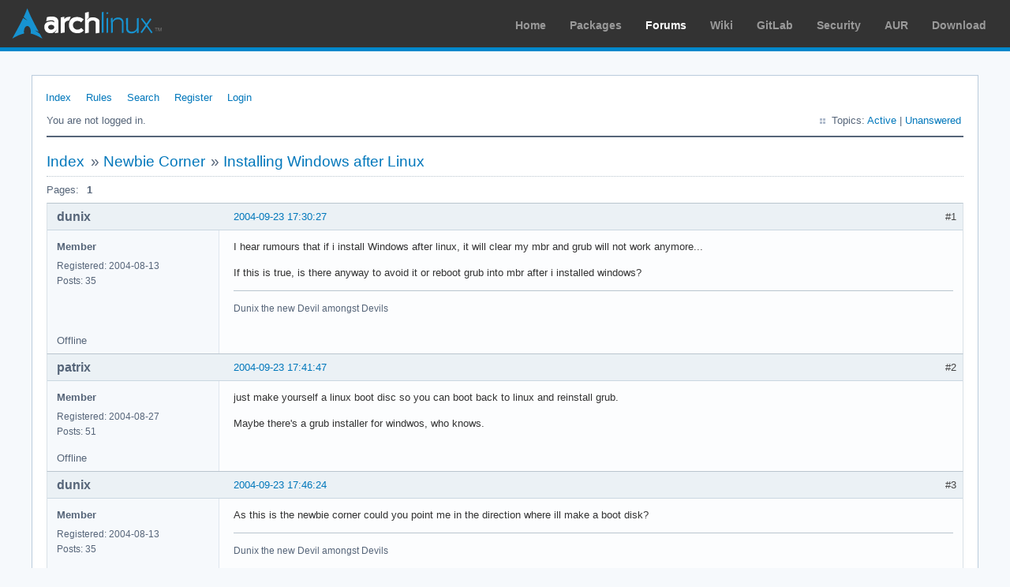

--- FILE ---
content_type: text/html; charset=utf-8
request_url: https://bbs.archlinux.org/viewtopic.php?pid=45606
body_size: 5776
content:
<!DOCTYPE html PUBLIC "-//W3C//DTD XHTML 1.0 Strict//EN" "http://www.w3.org/TR/xhtml1/DTD/xhtml1-strict.dtd">
<html xmlns="http://www.w3.org/1999/xhtml" xml:lang="en" lang="en" dir="ltr">
<head>
<meta http-equiv="Content-Type" content="text/html; charset=utf-8" />
<meta name="viewport" content="width=device-width, initial-scale=1, shrink-to-fit=no">
<title>Installing Windows after Linux / Newbie Corner / Arch Linux Forums</title>
<link rel="stylesheet" type="text/css" href="style/ArchLinux.css" />
<link rel="canonical" href="viewtopic.php?id=6980" title="Page 1" />
<link rel="alternate" type="application/atom+xml" href="extern.php?action=feed&amp;tid=6980&amp;type=atom" title="Atom topic feed" />
    <link rel="stylesheet" media="screen" href="style/ArchLinux/arch.css?v=5"/>
        <link rel="stylesheet" media="screen" href="style/ArchLinux/archnavbar.css?v=5"/>
    
<link rel="shortcut icon" href="style/ArchLinux/favicon.ico" />
</head>

<body>
<div id="archnavbar" class="anb-forum">
	<div id="archnavbarlogo"><h1><a href="http://archlinux.org/">Arch Linux</a></h1></div>
	<div id="archnavbarmenu">
		<ul id="archnavbarlist">
			<li id="anb-home"><a href="http://archlinux.org/">Home</a></li><li id="anb-packages"><a href="http://archlinux.org/packages/">Packages</a></li><li id="anb-forums" class="anb-selected"><a href="https://bbs.archlinux.org/">Forums</a></li><li id="anb-wiki"><a href="https://wiki.archlinux.org/">Wiki</a></li><li id="anb-gitlab"><a href="https://gitlab.archlinux.org/archlinux">GitLab</a></li><li id="anb-security"><a href="https://security.archlinux.org/">Security</a></li><li id="anb-aur"><a href="https://aur.archlinux.org/">AUR</a></li><li id="anb-download"><a href="http://archlinux.org/download/">Download</a></li>		</ul>
	</div>
</div>


<div id="punviewtopic" class="pun">
<div class="top-box"></div>
<div class="punwrap">

<div id="brdheader" class="block">
	<div class="box">
		<div id="brdmenu" class="inbox">
			<ul>
				<li id="navindex" class="isactive"><a href="index.php">Index</a></li>
				<li id="navrules"><a href="misc.php?action=rules">Rules</a></li>
				<li id="navsearch"><a href="search.php">Search</a></li>
				<li id="navregister"><a href="register.php">Register</a></li>
				<li id="navlogin"><a href="login.php">Login</a></li>
			</ul>
		</div>
		<div id="brdwelcome" class="inbox">
			<p class="conl">You are not logged in.</p>
			<ul class="conr">
				<li><span>Topics: <a href="search.php?action=show_recent" title="Find topics with recent posts.">Active</a> | <a href="search.php?action=show_unanswered" title="Find topics with no replies.">Unanswered</a></span></li>
			</ul>
			<div class="clearer"></div>
		</div>
	</div>
</div>



<div id="brdmain">
<div class="linkst">
	<div class="inbox crumbsplus">
		<ul class="crumbs">
			<li><a href="index.php">Index</a></li>
			<li><span>»&#160;</span><a href="viewforum.php?id=23">Newbie Corner</a></li>
			<li><span>»&#160;</span><strong><a href="viewtopic.php?id=6980">Installing Windows after Linux</a></strong></li>
		</ul>
		<div class="pagepost">
			<p class="pagelink conl"><span class="pages-label">Pages: </span><strong class="item1">1</strong></p>
		</div>
		<div class="clearer"></div>
	</div>
</div>

<div id="p44616" class="blockpost rowodd firstpost blockpost1">
	<h2><span><span class="conr">#1</span> <a href="viewtopic.php?pid=44616#p44616">2004-09-23 17:30:27</a></span></h2>
	<div class="box">
		<div class="inbox">
			<div class="postbody">
				<div class="postleft">
					<dl>
						<dt><strong>dunix</strong></dt>
						<dd class="usertitle"><strong>Member</strong></dd>
						<dd><span>Registered: 2004-08-13</span></dd>
						<dd><span>Posts: 35</span></dd>
					</dl>
				</div>
				<div class="postright">
					<h3>Installing Windows after Linux</h3>
					<div class="postmsg">
						<p>I hear rumours that if i install Windows after linux, it will clear my mbr and grub will not work anymore...</p><p>If this is true, is there anyway to avoid it or reboot grub into mbr after i installed windows?</p>
					</div>
					<div class="postsignature postmsg"><hr /><p>Dunix the new Devil amongst Devils</p></div>
				</div>
			</div>
		</div>
		<div class="inbox">
			<div class="postfoot clearb">
				<div class="postfootleft"><p><span>Offline</span></p></div>
			</div>
		</div>
	</div>
</div>

<div id="p44618" class="blockpost roweven">
	<h2><span><span class="conr">#2</span> <a href="viewtopic.php?pid=44618#p44618">2004-09-23 17:41:47</a></span></h2>
	<div class="box">
		<div class="inbox">
			<div class="postbody">
				<div class="postleft">
					<dl>
						<dt><strong>patrix</strong></dt>
						<dd class="usertitle"><strong>Member</strong></dd>
						<dd><span>Registered: 2004-08-27</span></dd>
						<dd><span>Posts: 51</span></dd>
					</dl>
				</div>
				<div class="postright">
					<h3>Re: Installing Windows after Linux</h3>
					<div class="postmsg">
						<p>just make yourself a linux boot disc so you can boot back to linux and reinstall grub.</p><p>Maybe there&#039;s a grub installer for windwos, who knows.</p>
					</div>
				</div>
			</div>
		</div>
		<div class="inbox">
			<div class="postfoot clearb">
				<div class="postfootleft"><p><span>Offline</span></p></div>
			</div>
		</div>
	</div>
</div>

<div id="p44622" class="blockpost rowodd">
	<h2><span><span class="conr">#3</span> <a href="viewtopic.php?pid=44622#p44622">2004-09-23 17:46:24</a></span></h2>
	<div class="box">
		<div class="inbox">
			<div class="postbody">
				<div class="postleft">
					<dl>
						<dt><strong>dunix</strong></dt>
						<dd class="usertitle"><strong>Member</strong></dd>
						<dd><span>Registered: 2004-08-13</span></dd>
						<dd><span>Posts: 35</span></dd>
					</dl>
				</div>
				<div class="postright">
					<h3>Re: Installing Windows after Linux</h3>
					<div class="postmsg">
						<p>As this is the newbie corner could you point me in the direction where ill make a boot disk?</p>
					</div>
					<div class="postsignature postmsg"><hr /><p>Dunix the new Devil amongst Devils</p></div>
				</div>
			</div>
		</div>
		<div class="inbox">
			<div class="postfoot clearb">
				<div class="postfootleft"><p><span>Offline</span></p></div>
			</div>
		</div>
	</div>
</div>

<div id="p44650" class="blockpost roweven">
	<h2><span><span class="conr">#4</span> <a href="viewtopic.php?pid=44650#p44650">2004-09-23 19:31:09</a></span></h2>
	<div class="box">
		<div class="inbox">
			<div class="postbody">
				<div class="postleft">
					<dl>
						<dt><strong>Snowman</strong></dt>
						<dd class="usertitle"><strong>Developer/Forum Fellow</strong></dd>
						<dd class="postavatar"><img src="https://bbs.archlinux.org/img/avatars/1940.gif?m=1572193442" width="75" height="80" alt="" /></dd>
						<dd><span>From: Montreal, Canada</span></dd>
						<dd><span>Registered: 2004-08-20</span></dd>
						<dd><span>Posts: 5,212</span></dd>
					</dl>
				</div>
				<div class="postright">
					<h3>Re: Installing Windows after Linux</h3>
					<div class="postmsg">
						<p>If you want boot floppy disks:<br /><a href="ftp://ftp.archlinux.org/images/" rel="nofollow">ftp://ftp.archlinux.org/images/</a><br />You&#039;ll need to use dd to do it. I don&#039;t know the options.<br />You can use rawrite2.exe if you have access to a Windows machine.</p><p>You can probably also boot from the cd-rom</p><p>What the Windows installation will do will depend on the manufacturer&#039;s CD.<br />For my Compaq laptop, I just have a recues disk which wipes everything and installs the original setup.&#160; &#160;:twisted: </p><p>You should&#160; backup&#160; the config files (/etc) and your home directory.</p><p>That&#039;s why it is usually better to&#160; install Windows first.</p>
					</div>
				</div>
			</div>
		</div>
		<div class="inbox">
			<div class="postfoot clearb">
				<div class="postfootleft"><p><span>Offline</span></p></div>
			</div>
		</div>
	</div>
</div>

<div id="p44651" class="blockpost rowodd">
	<h2><span><span class="conr">#5</span> <a href="viewtopic.php?pid=44651#p44651">2004-09-23 19:32:17</a></span></h2>
	<div class="box">
		<div class="inbox">
			<div class="postbody">
				<div class="postleft">
					<dl>
						<dt><strong>Dusty</strong></dt>
						<dd class="usertitle"><strong>Schwag Merchant</strong></dd>
						<dd class="postavatar"><img src="https://bbs.archlinux.org/img/avatars/704.jpg?m=1572193439" width="80" height="80" alt="" /></dd>
						<dd><span>From: Medicine Hat, Alberta, Canada</span></dd>
						<dd><span>Registered: 2004-01-18</span></dd>
						<dd><span>Posts: 5,986</span></dd>
						<dd class="usercontacts"><span class="website"><a href="http://archlinux.me/dusty/" rel="nofollow">Website</a></span></dd>
					</dl>
				</div>
				<div class="postright">
					<h3>Re: Installing Windows after Linux</h3>
					<div class="postmsg">
						<p>You can use the Arch install CD as a rescue disk, or a live CD (knoppix, amlug, etc), or any old boot floppy such as toms root boot (<a href="http://www.toms.net/rb/" rel="nofollow">http://www.toms.net/rb/</a>).</p><p>Basically, you reboot with the boot rescue disk in the drive, access the grub configuration file on the linux partition, and install it with grub install.</p><p>Ok, I&#039;ve never done this with grub, only lilo, but I assume its basically the same. <img src="https://bbs.archlinux.org/img/smilies/wink.png" width="15" height="15" alt="wink" /></p><p>Dusty</p>
					</div>
					<div class="postsignature postmsg"><hr /><p>** <a href="http://www.zazzle.com/archlinux*" rel="nofollow">Arch Linux Apparel and more</a> ** <a href="http://schwag.archlinux.ca/" rel="nofollow">Arch Linux stickers, laptop bags, jewelery</a> ** <a href="https://www.packtpub.com/python-3-object-oriented-programming/" rel="nofollow">I wrote a book on Python 3</a> ** <a href="https://www.hackinghappy.com" rel="nofollow">and one on mental health</a> **</p></div>
				</div>
			</div>
		</div>
		<div class="inbox">
			<div class="postfoot clearb">
				<div class="postfootleft"><p><span>Offline</span></p></div>
			</div>
		</div>
	</div>
</div>

<div id="p44663" class="blockpost roweven">
	<h2><span><span class="conr">#6</span> <a href="viewtopic.php?pid=44663#p44663">2004-09-23 20:00:28</a></span></h2>
	<div class="box">
		<div class="inbox">
			<div class="postbody">
				<div class="postleft">
					<dl>
						<dt><strong>dp</strong></dt>
						<dd class="usertitle"><strong>Member</strong></dd>
						<dd class="postavatar"><img src="https://bbs.archlinux.org/img/avatars/245.jpg?m=1572193439" width="80" height="80" alt="" /></dd>
						<dd><span>From: Aarau, Switzerland</span></dd>
						<dd><span>Registered: 2003-05-27</span></dd>
						<dd><span>Posts: 3,378</span></dd>
						<dd class="usercontacts"><span class="website"><a href="http://lux.perisa.ch" rel="nofollow">Website</a></span></dd>
					</dl>
				</div>
				<div class="postright">
					<h3>Re: Installing Windows after Linux</h3>
					<div class="postmsg">
						<p>the only thing you should know, if booting with a bootdisc/bootfloppy/lifeCD/... is what partition your root partition is</p><div class="codebox"><pre><code>[damir@Asteraceae ~]$ mount | grep &quot; / &quot;
/dev/hda2 on / type reiserfs (rw)</code></pre></div>
					</div>
					<div class="postsignature postmsg"><hr /><p>The impossible missions are the only ones which succeed.</p></div>
				</div>
			</div>
		</div>
		<div class="inbox">
			<div class="postfoot clearb">
				<div class="postfootleft"><p><span>Offline</span></p></div>
			</div>
		</div>
	</div>
</div>

<div id="p44666" class="blockpost rowodd">
	<h2><span><span class="conr">#7</span> <a href="viewtopic.php?pid=44666#p44666">2004-09-23 20:18:39</a></span></h2>
	<div class="box">
		<div class="inbox">
			<div class="postbody">
				<div class="postleft">
					<dl>
						<dt><strong>jp_fielding</strong></dt>
						<dd class="usertitle"><strong>Member</strong></dd>
						<dd><span>Registered: 2004-08-28</span></dd>
						<dd><span>Posts: 85</span></dd>
					</dl>
				</div>
				<div class="postright">
					<h3>Re: Installing Windows after Linux</h3>
					<div class="postmsg">
						<p>in the future, don&#039;t install grub on your first partition</p><p>when i install, i usually make 4 primary partitions, let&#039;s say:</p><p>a,b,c,d </p><p>i give windows a,b, then make c about 200mb for /grub and make d logical with a d1, and d2 extended.</p><p>d1 is /, d2 is swap</p><p>when you&#039;re done, make c the &#039;active&#039; partition, so your bios will try to boot from there.&#160; </p><p>then if you install windows, your only concern is switching back the active partition and not resetting up grub.&#160; also, if you nuke your linux install and want windows back the way it was, make &#039;a&#039; your &#039;active&#039; partition.</p><p>hope that helps</p>
					</div>
				</div>
			</div>
		</div>
		<div class="inbox">
			<div class="postfoot clearb">
				<div class="postfootleft"><p><span>Offline</span></p></div>
			</div>
		</div>
	</div>
</div>

<div id="p44695" class="blockpost roweven">
	<h2><span><span class="conr">#8</span> <a href="viewtopic.php?pid=44695#p44695">2004-09-23 23:46:44</a></span></h2>
	<div class="box">
		<div class="inbox">
			<div class="postbody">
				<div class="postleft">
					<dl>
						<dt><strong>ame</strong></dt>
						<dd class="usertitle"><strong>Member</strong></dd>
						<dd><span>Registered: 2004-09-10</span></dd>
						<dd><span>Posts: 22</span></dd>
					</dl>
				</div>
				<div class="postright">
					<h3>Re: Installing Windows after Linux</h3>
					<div class="postmsg">
						<p>so you do not need grub to run linux and windows (eek!).<br />just install all your software and use the miKrosoft boot manager. it s pretty simple.<br />have a look at o&#039;reillys &#039;linux in a nutshell&#039; for installation information.<br />there will not be any problem.<br />if you dont find it i ll print it in this forum.<br />so ask me.<br />ame</p>
					</div>
				</div>
			</div>
		</div>
		<div class="inbox">
			<div class="postfoot clearb">
				<div class="postfootleft"><p><span>Offline</span></p></div>
			</div>
		</div>
	</div>
</div>

<div id="p44713" class="blockpost rowodd">
	<h2><span><span class="conr">#9</span> <a href="viewtopic.php?pid=44713#p44713">2004-09-24 06:18:55</a></span></h2>
	<div class="box">
		<div class="inbox">
			<div class="postbody">
				<div class="postleft">
					<dl>
						<dt><strong>lytez</strong></dt>
						<dd class="usertitle"><strong>Member</strong></dd>
						<dd><span>Registered: 2003-11-28</span></dd>
						<dd><span>Posts: 16</span></dd>
						<dd class="usercontacts"><span class="website"><a href="http://tiger.towson.edu/~vschum1" rel="nofollow">Website</a></span></dd>
					</dl>
				</div>
				<div class="postright">
					<h3>Re: Installing Windows after Linux</h3>
					<div class="postmsg">
						<p>As jp_fielding mentioned, Windows _MUST_ occupy the first partition on the primary master disk.&#160; I just thought I would clarify this, since you are installing Windows after installing linux..</p>
					</div>
					<div class="postsignature postmsg"><hr /><p>.: lytez :.</p></div>
				</div>
			</div>
		</div>
		<div class="inbox">
			<div class="postfoot clearb">
				<div class="postfootleft"><p><span>Offline</span></p></div>
			</div>
		</div>
	</div>
</div>

<div id="p44748" class="blockpost roweven">
	<h2><span><span class="conr">#10</span> <a href="viewtopic.php?pid=44748#p44748">2004-09-24 13:54:31</a></span></h2>
	<div class="box">
		<div class="inbox">
			<div class="postbody">
				<div class="postleft">
					<dl>
						<dt><strong>dunix</strong></dt>
						<dd class="usertitle"><strong>Member</strong></dd>
						<dd><span>Registered: 2004-08-13</span></dd>
						<dd><span>Posts: 35</span></dd>
					</dl>
				</div>
				<div class="postright">
					<h3>Re: Installing Windows after Linux</h3>
					<div class="postmsg">
						<p>Thanks for all your posts...</p><p>Forgot my Xp cd at work, so will have to wait to monday, to try it out...</p><p>But what seems most easy for me to do, if i understood right...</p><p>Install Windows, and then place a Archlinux cd, and reinstall grub from it, am i right in that?</p>
					</div>
					<div class="postsignature postmsg"><hr /><p>Dunix the new Devil amongst Devils</p></div>
				</div>
			</div>
		</div>
		<div class="inbox">
			<div class="postfoot clearb">
				<div class="postfootleft"><p><span>Offline</span></p></div>
			</div>
		</div>
	</div>
</div>

<div id="p44759" class="blockpost rowodd">
	<h2><span><span class="conr">#11</span> <a href="viewtopic.php?pid=44759#p44759">2004-09-24 15:07:11</a></span></h2>
	<div class="box">
		<div class="inbox">
			<div class="postbody">
				<div class="postleft">
					<dl>
						<dt><strong>zeppelin</strong></dt>
						<dd class="usertitle"><strong>Member</strong></dd>
						<dd><span>From: Athens, Greece</span></dd>
						<dd><span>Registered: 2004-03-05</span></dd>
						<dd><span>Posts: 807</span></dd>
						<dd class="usercontacts"><span class="website"><a href="http://members.hellug.gr/nkour" rel="nofollow">Website</a></span></dd>
					</dl>
				</div>
				<div class="postright">
					<h3>Re: Installing Windows after Linux</h3>
					<div class="postmsg">
						<div class="quotebox"><cite>dunix wrote:</cite><blockquote><div><p>Install Windows, and then place a Archlinux cd, and reinstall grub from it, am i right in that?</p></div></blockquote></div><p>yeah, the concept is that easy.<br />although you have to be able to surpass some warning&#160; that you may face concerning &#039;wrong partition table&#039;, or anyways booting from LiveCD means that you have to mount the arch partition, and then point to grub.conf<br />which should be modified to point to the correct stuff<br />because your archroot would be under something like /mnt/arch</p><p>I with lilo had some problems in the past.<br />I hope I won&#039;t have to play with so many options and ugly hacks again..</p><p>If I were you [of I&#039;m not cause I use lilo], I wouldn&#039;t install XP at all, and just use them at work [if you really have to].<br />of course you can try and you will be sucessful in the end, but just try a day when you feel lucky <img src="https://bbs.archlinux.org/img/smilies/smile.png" width="15" height="15" alt="smile" /></p><p>or try the GOOGLE or this community with more specific problems that you may face trying.</p><p>That&#039;s all</p>
					</div>
					<div class="postsignature postmsg"><hr /><p><a href="http://www.gajim.org/" rel="nofollow">Gajim, a Jabber client written in PyGTK</a></p></div>
				</div>
			</div>
		</div>
		<div class="inbox">
			<div class="postfoot clearb">
				<div class="postfootleft"><p><span>Offline</span></p></div>
			</div>
		</div>
	</div>
</div>

<div id="p44940" class="blockpost roweven">
	<h2><span><span class="conr">#12</span> <a href="viewtopic.php?pid=44940#p44940">2004-09-25 18:35:45</a></span></h2>
	<div class="box">
		<div class="inbox">
			<div class="postbody">
				<div class="postleft">
					<dl>
						<dt><strong>dunix</strong></dt>
						<dd class="usertitle"><strong>Member</strong></dd>
						<dd><span>Registered: 2004-08-13</span></dd>
						<dd><span>Posts: 35</span></dd>
					</dl>
				</div>
				<div class="postright">
					<h3>Re: Installing Windows after Linux</h3>
					<div class="postmsg">
						<p>Well...</p><p>I only use Xp for Games... Wine doesn&#039;t really seem to do it for me...</p>
					</div>
					<div class="postsignature postmsg"><hr /><p>Dunix the new Devil amongst Devils</p></div>
				</div>
			</div>
		</div>
		<div class="inbox">
			<div class="postfoot clearb">
				<div class="postfootleft"><p><span>Offline</span></p></div>
			</div>
		</div>
	</div>
</div>

<div id="p45005" class="blockpost rowodd">
	<h2><span><span class="conr">#13</span> <a href="viewtopic.php?pid=45005#p45005">2004-09-26 03:50:59</a></span></h2>
	<div class="box">
		<div class="inbox">
			<div class="postbody">
				<div class="postleft">
					<dl>
						<dt><strong>rasat</strong></dt>
						<dd class="usertitle"><strong>Forum Fellow</strong></dd>
						<dd class="postavatar"><img src="https://bbs.archlinux.org/img/avatars/118.gif?m=1572193442" width="60" height="60" alt="" /></dd>
						<dd><span>From: Finland</span></dd>
						<dd><span>Registered: 2002-12-27</span></dd>
						<dd><span>Posts: 2,298</span></dd>
						<dd class="usercontacts"><span class="website"><a href="https://anandamarga.fi" rel="nofollow">Website</a></span></dd>
					</dl>
				</div>
				<div class="postright">
					<h3>Re: Installing Windows after Linux</h3>
					<div class="postmsg">
						<div class="quotebox"><cite>dunix wrote:</cite><blockquote><div><p>Install Windows, and then place a Archlinux cd, and reinstall grub from it, am i right in that?</p></div></blockquote></div><p>If you have the Arch installer CD (or boot floppy), you can also use it as a boot disk. In boot prompt type (if your installed Arch linux is in partition hda3):</p><p>vmlinuz root=/dev/hda3</p><p>When your system is booted, run Grub:<br />grub-install /dev/hda</p>
					</div>
					<div class="postsignature postmsg"><hr /><p>Markku</p></div>
				</div>
			</div>
		</div>
		<div class="inbox">
			<div class="postfoot clearb">
				<div class="postfootleft"><p><span>Offline</span></p></div>
			</div>
		</div>
	</div>
</div>

<div id="p45585" class="blockpost roweven">
	<h2><span><span class="conr">#14</span> <a href="viewtopic.php?pid=45585#p45585">2004-09-29 16:09:39</a></span></h2>
	<div class="box">
		<div class="inbox">
			<div class="postbody">
				<div class="postleft">
					<dl>
						<dt><strong>Miszcz</strong></dt>
						<dd class="usertitle"><strong>Member</strong></dd>
						<dd><span>Registered: 2004-09-25</span></dd>
						<dd><span>Posts: 24</span></dd>
					</dl>
				</div>
				<div class="postright">
					<h3>Re: Installing Windows after Linux</h3>
					<div class="postmsg">
						<p>My lilo is down ...<br />Now i&#039;m on knoppix but i can&#039;t boot arch from knoppix i try <strong>vmlinuz root=/dev/hda5</strong> and <strong>vmlinuz26 root=/dev/hda5</strong> ... witout no results<br />its my lilo on Arch</p><div class="codebox"><pre><code>boot=/dev/discs/disc0/disc

default=Arch
timeout=50
lba32
prompt

image=/boot/vmlinuz26
        label=arch
        root=/dev/discs/disc0/part5
        read-only</code></pre></div><p>What i must write to boot it ?<br />Plz for fast reply</p>
					</div>
				</div>
			</div>
		</div>
		<div class="inbox">
			<div class="postfoot clearb">
				<div class="postfootleft"><p><span>Offline</span></p></div>
			</div>
		</div>
	</div>
</div>

<div id="p45589" class="blockpost rowodd">
	<h2><span><span class="conr">#15</span> <a href="viewtopic.php?pid=45589#p45589">2004-09-29 16:20:52</a></span></h2>
	<div class="box">
		<div class="inbox">
			<div class="postbody">
				<div class="postleft">
					<dl>
						<dt><strong>Dusty</strong></dt>
						<dd class="usertitle"><strong>Schwag Merchant</strong></dd>
						<dd class="postavatar"><img src="https://bbs.archlinux.org/img/avatars/704.jpg?m=1572193439" width="80" height="80" alt="" /></dd>
						<dd><span>From: Medicine Hat, Alberta, Canada</span></dd>
						<dd><span>Registered: 2004-01-18</span></dd>
						<dd><span>Posts: 5,986</span></dd>
						<dd class="usercontacts"><span class="website"><a href="http://archlinux.me/dusty/" rel="nofollow">Website</a></span></dd>
					</dl>
				</div>
				<div class="postright">
					<h3>Re: Installing Windows after Linux</h3>
					<div class="postmsg">
						<p>Try booting into normal knoppix. Then your Arch partition is usually automatically mounted.&#160; open a terminal. cd to the /mnt/hdxy/etc folder where hdxy is the drive that contains your Arch root partition. run:</p><div class="codebox"><pre><code>lilo -C lilo.conf</code></pre></div><p>This should work, assuming your Arch lilo entry is properly working. If not, try editing the file first and then running the command.</p><p>Dusty</p>
					</div>
					<div class="postsignature postmsg"><hr /><p>** <a href="http://www.zazzle.com/archlinux*" rel="nofollow">Arch Linux Apparel and more</a> ** <a href="http://schwag.archlinux.ca/" rel="nofollow">Arch Linux stickers, laptop bags, jewelery</a> ** <a href="https://www.packtpub.com/python-3-object-oriented-programming/" rel="nofollow">I wrote a book on Python 3</a> ** <a href="https://www.hackinghappy.com" rel="nofollow">and one on mental health</a> **</p></div>
				</div>
			</div>
		</div>
		<div class="inbox">
			<div class="postfoot clearb">
				<div class="postfootleft"><p><span>Offline</span></p></div>
			</div>
		</div>
	</div>
</div>

<div id="p45594" class="blockpost roweven">
	<h2><span><span class="conr">#16</span> <a href="viewtopic.php?pid=45594#p45594">2004-09-29 16:33:16</a></span></h2>
	<div class="box">
		<div class="inbox">
			<div class="postbody">
				<div class="postleft">
					<dl>
						<dt><strong>Miszcz</strong></dt>
						<dd class="usertitle"><strong>Member</strong></dd>
						<dd><span>Registered: 2004-09-25</span></dd>
						<dd><span>Posts: 24</span></dd>
					</dl>
				</div>
				<div class="postright">
					<h3>Re: Installing Windows after Linux</h3>
					<div class="postmsg">
						<div class="quotebox"><cite>Dusty wrote:</cite><blockquote><div><p>Try booting into normal knoppix. Then your Arch partition is usually automatically mounted.&#160; open a terminal. cd to the /mnt/hdxy/etc folder where hdxy is the drive that contains your Arch root partition. run:</p><div class="codebox"><pre><code>lilo -C lilo.conf</code></pre></div><p>This should work, assuming your Arch lilo entry is properly working. If not, try editing the file first and then running the command.</p><p>Dusty</p></div></blockquote></div><p>root@ttyp0[etc]# lilo -C lilo.conf<br />/dev/mapper/control: open failed: No such device<br />Is device-mapper driver missing from kernel?<br />/dev/mapper/control: open failed: No such device<br />Is device-mapper driver missing from kernel?<br />Incompatible libdevmapper 1.00.19-ioctl (2004-07-03)(compat) and kernel driver<br />Fatal: raid_setup: stat(&quot;/dev/discs/disc0/disc&quot;)</p>
					</div>
				</div>
			</div>
		</div>
		<div class="inbox">
			<div class="postfoot clearb">
				<div class="postfootleft"><p><span>Offline</span></p></div>
			</div>
		</div>
	</div>
</div>

<div id="p45606" class="blockpost rowodd">
	<h2><span><span class="conr">#17</span> <a href="viewtopic.php?pid=45606#p45606">2004-09-29 16:56:58</a></span></h2>
	<div class="box">
		<div class="inbox">
			<div class="postbody">
				<div class="postleft">
					<dl>
						<dt><strong>rasat</strong></dt>
						<dd class="usertitle"><strong>Forum Fellow</strong></dd>
						<dd class="postavatar"><img src="https://bbs.archlinux.org/img/avatars/118.gif?m=1572193442" width="60" height="60" alt="" /></dd>
						<dd><span>From: Finland</span></dd>
						<dd><span>Registered: 2002-12-27</span></dd>
						<dd><span>Posts: 2,298</span></dd>
						<dd class="usercontacts"><span class="website"><a href="https://anandamarga.fi" rel="nofollow">Website</a></span></dd>
					</dl>
				</div>
				<div class="postright">
					<h3>Re: Installing Windows after Linux</h3>
					<div class="postmsg">
						<div class="quotebox"><cite>Miszcz wrote:</cite><blockquote><div><p>My lilo is down ...<br />Now i&#039;m on knoppix but i can&#039;t boot arch from knoppix i try <strong>vmlinuz root=/dev/hda5</strong> and <strong>vmlinuz26 root=/dev/hda5</strong> ... witout no results</p></div></blockquote></div><p>I forgot to mention, the name of kernel is not according to lilo but boot CD&#039;s (or floppy). In Knoppix 3.6 it is &quot;linux26&quot; and &quot;linux24&quot;.</p><div class="codebox"><pre><code>linux26 root=/dev/hda5</code></pre></div><p>You can also use linux24 if kernel 2.6.x is not in the CD you are using.</p>
					</div>
					<div class="postsignature postmsg"><hr /><p>Markku</p></div>
				</div>
			</div>
		</div>
		<div class="inbox">
			<div class="postfoot clearb">
				<div class="postfootleft"><p><span>Offline</span></p></div>
			</div>
		</div>
	</div>
</div>

<div id="p45611" class="blockpost roweven">
	<h2><span><span class="conr">#18</span> <a href="viewtopic.php?pid=45611#p45611">2004-09-29 17:19:12</a></span></h2>
	<div class="box">
		<div class="inbox">
			<div class="postbody">
				<div class="postleft">
					<dl>
						<dt><strong>Miszcz</strong></dt>
						<dd class="usertitle"><strong>Member</strong></dd>
						<dd><span>Registered: 2004-09-25</span></dd>
						<dd><span>Posts: 24</span></dd>
					</dl>
				</div>
				<div class="postright">
					<h3>Re: Installing Windows after Linux</h3>
					<div class="postmsg">
						<p>I boot it from ArchCD <strong>vmlinuz root=/dev/hda5</strong> and it&#039;s work <img src="https://bbs.archlinux.org/img/smilies/smile.png" width="15" height="15" alt="smile" /></p>
					</div>
				</div>
			</div>
		</div>
		<div class="inbox">
			<div class="postfoot clearb">
				<div class="postfootleft"><p><span>Offline</span></p></div>
			</div>
		</div>
	</div>
</div>

<div class="postlinksb">
	<div class="inbox crumbsplus">
		<div class="pagepost">
			<p class="pagelink conl"><span class="pages-label">Pages: </span><strong class="item1">1</strong></p>
		</div>
		<ul class="crumbs">
			<li><a href="index.php">Index</a></li>
			<li><span>»&#160;</span><a href="viewforum.php?id=23">Newbie Corner</a></li>
			<li><span>»&#160;</span><strong><a href="viewtopic.php?id=6980">Installing Windows after Linux</a></strong></li>
		</ul>
		<div class="clearer"></div>
	</div>
</div>
</div>

<div id="brdfooter" class="block">
	<h2><span>Board footer</span></h2>
	<div class="box">
		<div id="brdfooternav" class="inbox">
			<div class="conl">
				<form id="qjump" method="get" action="viewforum.php">
					<div><label><span>Jump to<br /></span>
					<select name="id" onchange="window.location=('viewforum.php?id='+this.options[this.selectedIndex].value)">
						<optgroup label="Technical Issues and Assistance">
							<option value="23" selected="selected">Newbie Corner</option>
							<option value="17">Installation</option>
							<option value="22">Kernel &amp; Hardware</option>
							<option value="18">Applications &amp; Desktop Environments</option>
							<option value="31">Laptop Issues</option>
							<option value="8">Networking, Server, and Protection</option>
							<option value="32">Multimedia and Games</option>
							<option value="51">Arch Linux Guided Installer</option>
							<option value="50">System Administration</option>
							<option value="35">Other Architectures</option>
						</optgroup>
						<optgroup label="Arch-centric">
							<option value="24">Announcements, Package &amp; Security Advisories</option>
							<option value="1">Arch Discussion</option>
							<option value="13">Forum &amp; Wiki discussion</option>
						</optgroup>
						<optgroup label="Pacman Upgrades, Packaging &amp; AUR">
							<option value="44">Pacman &amp; Package Upgrade Issues</option>
							<option value="49">[testing] Repo Forum</option>
							<option value="4">Creating &amp; Modifying Packages</option>
							<option value="38">AUR Issues, Discussion &amp; PKGBUILD Requests</option>
						</optgroup>
						<optgroup label="Contributions &amp; Discussion">
							<option value="20">GNU/Linux Discussion</option>
							<option value="27">Community Contributions</option>
							<option value="33">Programming &amp; Scripting</option>
							<option value="30">Other Languages</option>
							<option value="47">Artwork and Screenshots</option>
						</optgroup>
					</select></label>
					<input type="submit" value=" Go " accesskey="g" />
					</div>
				</form>
			</div>
			<div class="conr">
				<p id="feedlinks"><span class="atom"><a href="extern.php?action=feed&amp;tid=6980&amp;type=atom">Atom topic feed</a></span></p>
				<p id="poweredby">Powered by <a href="http://fluxbb.org/">FluxBB</a></p>
			</div>
			<div class="clearer"></div>
		</div>
	</div>
</div>



</div>
<div class="end-box"></div>
</div>

</body>
</html>
